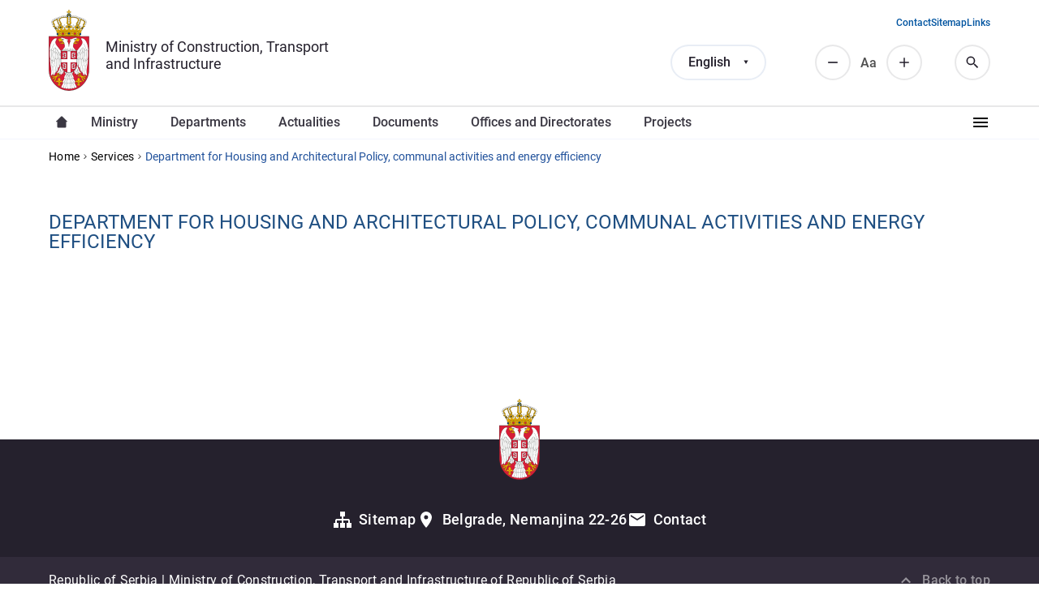

--- FILE ---
content_type: text/html; charset=utf-8
request_url: https://mgsi.gov.rs/en/usluge-by-sector/21078
body_size: 5465
content:

<!DOCTYPE html>
<html lang="en">
  <head>
    <meta http-equiv="Content-Type" content="text/html; charset=utf-8" />
<meta name="Generator" content="Drupal 7 (http://drupal.org)" />
<link rel="shortcut icon" href="https://mgsi.gov.rs/sites/default/files/favicon.ico" type="image/vnd.microsoft.icon" />
    <title>Department for Housing and Architectural Policy, communal activities and energy efficiency | Ministry of Construction, Transport and Infrastructure</title>
    <meta name="viewport" content="width=device-width, initial-scale=1, minimum-scale=1, user-scalable=yes" />
    <link type="text/css" rel="stylesheet" href="https://mgsi.gov.rs/sites/default/files/css/css_kShW4RPmRstZ3SpIC-ZvVGNFVAi0WEMuCnI0ZkYIaFw.css" media="all" />
<link type="text/css" rel="stylesheet" href="https://mgsi.gov.rs/sites/default/files/css/css_hYCLW089C9S9sP3ZYkuG6R-Q5ZHbEhblZBFjwZ_bE_I.css" media="all" />
<link type="text/css" rel="stylesheet" href="https://mgsi.gov.rs/sites/default/files/css/css_T68t7O_FHR1M5IK5GZOOJGTp1R7D5HueujjCchbBeaQ.css" media="all" />
<link type="text/css" rel="stylesheet" href="https://mgsi.gov.rs/sites/default/files/css/css_wOUTnzFd9HZ7mcO-Rs4WtykFWje58ba2Y47F3Fvfbm8.css" media="all" />
<link type="text/css" rel="stylesheet" href="https://mgsi.gov.rs/sites/default/files/css/css_k3snrbsthqot7V7ccRZHS9OkCZkwBv4adtNieIVlbEU.css" media="print" />
    <script type="text/javascript" src="https://mgsi.gov.rs/sites/default/files/js/js_Pt6OpwTd6jcHLRIjrE-eSPLWMxWDkcyYrPTIrXDSON0.js"></script>
<script type="text/javascript" src="https://mgsi.gov.rs/sites/default/files/js/js_onbE0n0cQY6KTDQtHO_E27UBymFC-RuqypZZ6Zxez-o.js"></script>
<script type="text/javascript" src="https://mgsi.gov.rs/sites/default/files/js/js_gHk2gWJ_Qw_jU2qRiUmSl7d8oly1Cx7lQFrqcp3RXcI.js"></script>
<script type="text/javascript" src="https://mgsi.gov.rs/sites/default/files/js/js_L0iMyUC_H-M5IlaxuE2mI-q0qgx8_oIRAPmkxA2BPgA.js"></script>
<script type="text/javascript">
<!--//--><![CDATA[//><!--
(function(i,s,o,g,r,a,m){i["GoogleAnalyticsObject"]=r;i[r]=i[r]||function(){(i[r].q=i[r].q||[]).push(arguments)},i[r].l=1*new Date();a=s.createElement(o),m=s.getElementsByTagName(o)[0];a.async=1;a.src=g;m.parentNode.insertBefore(a,m)})(window,document,"script","//www.google-analytics.com/analytics.js","ga");ga("create", "UA-53130288-1", {"cookieDomain":"auto"});ga("send", "pageview");
//--><!]]>
</script>
<script type="text/javascript" src="https://mgsi.gov.rs/sites/default/files/js/js_35EcLXblzUliyLFUJD3tUAze7tzuDZi4yFyKcciOTqs.js"></script>
<script type="text/javascript">
<!--//--><![CDATA[//><!--
jQuery.extend(Drupal.settings, {"basePath":"\/","pathPrefix":"en\/","setHasJsCookie":0,"ajaxPageState":{"theme":"mgsi","theme_token":"vx7RQnccfj0_jrs-rvJ3Lts_-K3FVYiz5HPncyPpwno","js":{"sites\/all\/modules\/contrib\/jquery_update\/replace\/jquery\/1.12\/jquery.min.js":1,"misc\/jquery-extend-3.4.0.js":1,"misc\/jquery-html-prefilter-3.5.0-backport.js":1,"misc\/jquery.once.js":1,"misc\/drupal.js":1,"sites\/all\/modules\/contrib\/jquery_update\/js\/jquery_browser.js":1,"misc\/form-single-submit.js":1,"sites\/all\/modules\/contrib\/entityreference\/js\/entityreference.js":1,"sites\/all\/libraries\/colorbox\/jquery.colorbox-min.js":1,"sites\/all\/modules\/contrib\/colorbox\/js\/colorbox.js":1,"sites\/all\/modules\/contrib\/colorbox\/styles\/default\/colorbox_style.js":1,"sites\/all\/modules\/contrib\/google_analytics\/googleanalytics.js":1,"0":1,"sites\/all\/themes\/mgsi\/js\/script.js":1,"sites\/all\/themes\/mgsi\/js\/font-resizer.js":1},"css":{"modules\/system\/system.base.css":1,"modules\/system\/system.messages.css":1,"modules\/system\/system.theme.css":1,"modules\/field\/theme\/field.css":1,"modules\/node\/node.css":1,"modules\/search\/search.css":1,"modules\/user\/user.css":1,"sites\/all\/modules\/contrib\/views\/css\/views.css":1,"sites\/all\/modules\/contrib\/colorbox\/styles\/default\/colorbox_style.css":1,"sites\/all\/modules\/contrib\/ctools\/css\/ctools.css":1,"modules\/locale\/locale.css":1,"sites\/all\/themes\/mgsi\/css\/style.css":1,"sites\/all\/themes\/mgsi\/css\/style-add.css":1,"sites\/all\/themes\/mgsi\/css\/responsive.css":1,"sites\/all\/themes\/mgsi\/css\/mgsi_theme.css":1,"sites\/all\/themes\/mgsi\/css\/print.css":1}},"colorbox":{"opacity":"0.85","current":"{current} of {total}","previous":"\u00ab Prev","next":"Next \u00bb","close":"Close","maxWidth":"98%","maxHeight":"98%","fixed":true,"mobiledetect":true,"mobiledevicewidth":"480px","file_public_path":"\/sites\/default\/files","specificPagesDefaultValue":"admin*\nimagebrowser*\nimg_assist*\nimce*\nnode\/add\/*\nnode\/*\/edit\nprint\/*\nprintpdf\/*\nsystem\/ajax\nsystem\/ajax\/*"},"googleanalytics":{"trackOutbound":1,"trackMailto":1,"trackDownload":1,"trackDownloadExtensions":"7z|aac|arc|arj|asf|asx|avi|bin|csv|doc(x|m)?|dot(x|m)?|exe|flv|gif|gz|gzip|hqx|jar|jpe?g|js|mp(2|3|4|e?g)|mov(ie)?|msi|msp|pdf|phps|png|ppt(x|m)?|pot(x|m)?|pps(x|m)?|ppam|sld(x|m)?|thmx|qtm?|ra(m|r)?|sea|sit|tar|tgz|torrent|txt|wav|wma|wmv|wpd|xls(x|m|b)?|xlt(x|m)|xlam|xml|z|zip","trackColorbox":1},"urlIsAjaxTrusted":{"\/en\/usluge-by-sector\/21078":true}});
//--><!]]>
</script>
  </head>
  <body class="html not-front not-logged-in no-sidebars page-usluge-by-sector page-usluge-by-sector- page-usluge-by-sector-21078 i18n-en" >
  <div id="skip-link">
    <a href="#main-content" class="element-invisible element-focusable">Skip to main content</a>
  </div>
    <header class="region region--header">

  
  <div class="region region-header-primary">
    <div class="region-inner">
      <div id="block-mers-tools-branding" class="block block-mers-tools clearfix">

    
  <div class="content">
    
  <a class="logo" href="/en">
    <img src="https://mgsi.gov.rs/sites/all/themes/mgsi/logo.png" alt="Ministry of Construction, Transport and Infrastructure" title="Ministry of Construction, Transport and Infrastructure" />
  </a>

  <div class="site-name">
    <a href="/en" title="Home" rel="home"><span>Ministry of Construction, Transport and Infrastructure</span></a>
  </div>
  </div>
</div>

<div class="block block--language-switcher">
  <div class="content">
    <div class="language-selected"></div>
    <ul class="language-switcher-locale-url"><li class="sr-Cyrl first"><a href="/cir/usluge-by-sector/21078" class="language-link" xml:lang="sr-Cyrl">Ћирилица</a></li>
<li class="sr-Latn"><a href="/lat/usluge-by-sector/21078" class="language-link" xml:lang="sr-Latn">Latinica</a></li>
<li class="en active"><a href="/en/usluge-by-sector/21078" class="language-link active" xml:lang="en">English</a></li>
<li class="rom last"><a href="/rom/usluge-by-sector/21078" class="language-link" xml:lang="rom">Romani</a></li>
</ul>  </div>
</div>
<div id="block-search-form" class="block block-search clearfix">

    
  <div class="content">
    <form action="/en/usluge-by-sector/21078" method="post" id="search-block-form" accept-charset="UTF-8"><div><div class="container-inline">
      <h2 class="element-invisible">Search form</h2>
    <div class="form-item form-type-textfield form-item-search-block-form">
  <label class="element-invisible" for="edit-search-block-form--2">Search </label>
 <input placeholder="Search..." type="text" id="edit-search-block-form--2" name="search_block_form" value="" size="15" maxlength="128" class="form-text" />
</div>
<div class="form-actions form-wrapper" id="edit-actions"><input type="submit" id="edit-submit" name="op" value="Search" class="form-submit" /></div><input type="hidden" name="form_build_id" value="form-0ITD___LymWHpr_7otc7jq-UUV2OPeAX3nJeVFak2E4" />
<input type="hidden" name="form_id" value="search_block_form" />
</div>
</div></form>  </div>
</div>
<div id="block-block-12" class="block block-block clearfix">

    
  <div class="content">
    <div class="resize resize--minus">Смањи</div>
<div class="resize resize--normal">Аа</div>
<div class="resize resize--plus">Повећај</div>
  </div>
</div>
<div id="block-mers-tools-mgsi-tools-search-icon" class="block block-mers-tools clearfix">

    
  <div class="content">
    <span class="search-icon">Search</span>  </div>
</div>
<div id="block-mers-tools-mgsi-tools-responsive-menu-icon" class="block block-mers-tools clearfix">

    
  <div class="content">
    <span class="responsive-menu-icon">Responsive menu</span>  </div>
</div>
<div id="block-menu-menu-secondary-menu" class="block block-menu clearfix">

    
  <div class="content">
    <ul class="menu"><li class="first leaf"><a href="/en/contacts" title="">Contact</a></li>
<li class="leaf"><a href="/en/sitemap" title="">Sitemap</a></li>
<li class="last leaf"><a href="/en/vazni-linkovi" title="">Links</a></li>
</ul>  </div>
</div>
    </div>
  </div>

  
  <div class="region region-header-secondary">
    <div class="region-inner">
      <div id="block-system-main-menu" class="block block-system block-menu clearfix">

    
  <div class="content">
    <ul class="menu"><li class="first leaf"><a href="/en" title="">Насловна</a></li>
<li class="expanded"><a href="/en/ministry-0" title="">Ministry</a><ul class="menu"><li class="first leaf"><a href="/en/secretariat">Secretariat</a></li>
<li class="leaf"><a href="/en/drzavni-sekretari" title="">State secretaries, assistant ministers and the secretary of the ministry</a></li>
<li class="leaf"><a href="/en/node/6114" title="">Group for Internal Audit</a></li>
<li class="leaf"><a href="/en/department-administrative-and-administrative-supervisory-services" title="">DEPARTMENT FOR ADMINISTRATIVE AND ADMINISTRATIVE-SUPERVISORY SERVICES</a></li>
<li class="last leaf"><a href="/en/node/20250/" title="">DEPARTMENT FOR PROJECT MANAGEMENT</a></li>
</ul></li>
<li class="expanded"><a href="/en/sectors" title="">Departments</a><ul class="menu"><li class="first leaf"><a href="/en/sektori/department-road-transport-roads-and-traffic-safety-0">Department for road transport, roads and traffic safety</a></li>
<li class="leaf"><a href="/en/sektori/department-railways-and-intermodal-transport-0">Department for railways and intermodal transport</a></li>
<li class="leaf"><a href="/en/sektori/department-air-traffic-and-transport-dangerous-goods">Department for air traffic</a></li>
<li class="leaf"><a href="/en/sektori/department-waterways-transport-and-navigation-safety">Department for waterborne transport and safety of navigation</a></li>
<li class="leaf"><a href="/en/sektori/department-construction-affairs-implementation-consolidated-procedures-and-legalisation">Sector for construction works , the implementation of unified procedures and legalization</a></li>
<li class="leaf"><a href="/en/sektori/sector-spatial-and-urban-planning">Department for spatial and urban planning</a></li>
<li class="leaf"><a href="/en/kontakt/department-housing-architecutral-policies-public-utilities-and-energy-efficiency" title="">Department for housing and architectural policy, utilities and energy efficiency</a></li>
<li class="leaf"><a href="/en/sektori/department-international-cooperation-and-european-integration">Department for international cooperation and European integration</a></li>
<li class="last leaf"><a href="/en/sektori/department-inspection-supervision">Department for inspection</a></li>
</ul></li>
<li class="expanded"><a href="/en/aktuelnosti" title="">Actualities</a><ul class="menu"><li class="first leaf"><a href="/en/aktuelnosti/vesti" title="">News and Announcements</a></li>
<li class="last leaf"><a href="/en/aktuelnosti/javne-rasprave" title="">Public debates</a></li>
</ul></li>
<li class="expanded"><a href="/en/documents" title="">Documents</a><ul class="menu"><li class="first leaf"><a href="/en/documents/laws" title="">Laws</a></li>
<li class="leaf"><a href="/en/documents/bylaws" title="">Bylaws</a></li>
<li class="leaf"><a href="/en/documents/proposals-and-drafts" title="">Proposals and drafts</a></li>
<li class="leaf"><a href="https://informator.poverenik.rs/informator?org=4YooNRho7jBFSZet7" title="">Information Booklet</a></li>
<li class="leaf"><a href="/en/documents/reports" title="">Reports</a></li>
<li class="leaf"><a href="/en/documents/contracts" title="">Contracts</a></li>
<li class="leaf"><a href="/en/documents/public-procurements" title="">Public procurements</a></li>
<li class="leaf"><a href="/en/documents/public-tenders" title="">Public tenders</a></li>
<li class="last leaf"><a href="/en/documents/other-documents" title="">Other Documents</a></li>
</ul></li>
<li class="leaf"><a href="/en/offices-and-directorates">Offices and Directorates</a></li>
<li class="leaf"><a href="/en/projects">Projects</a></li>
<li class="expanded"><a href="/en/coordination-bodies-and-commissions" title="">Coordination bodies and commissions</a><ul class="menu"><li class="first leaf"><a href="/en/coordination-body-monitoring-implementation-strategy-social-inclusion-roma-men-and-women">Coordination body for monitoring the implementation of the strategy for social inclusion of Roma men and women</a></li>
<li class="last leaf"><a href="/en/commission-determining-damage-caused-natural-disasters">Commission for determining the damage caused by natural disasters</a></li>
</ul></li>
<li class="leaf"><a href="/en/infrastrukturna-gradilista" title="">Infrastructure Construction sights</a></li>
<li class="leaf"><a href="/en/civil-society">Civil Society</a></li>
<li class="leaf"><a href="/en/usluge" title="">Services</a></li>
<li class="leaf"><a href="/en/fotografija-i-video" title="">Photo and Video</a></li>
<li class="leaf"><a href="/en/materijal-za-medije" title="">PRESS Material</a></li>
<li class="leaf"><a href="/en/faq" title="">FAQ</a></li>
<li class="last leaf"><a href="/en/archive">Archive</a></li>
</ul>  </div>
</div>
    </div>
  </div>

</header>

  <div class="block block--breadcrumbs"><h2 class="element-invisible">You are here</h2><div class="breadcrumb"><a href="/en">Home</a><i></i><a href="/en/usluge">Services</a><i></i><span>Department for Housing and Architectural Policy, communal activities and energy efficiency</span></div></div>

  <div class="block block--tabs"></div>


<main id="main">
  <a id="main-content"></a>

        <h1>Department for Housing and Architectural Policy, communal activities and energy efficiency</h1>
    
  
  <div class="region region-content">
    <div class="region-inner">
      <div id="block-system-main" class="block block-system clearfix">

    
  <div class="content">
    <div class="view view-content-by-sector view-id-content_by_sector view-display-id-page_2 view-dom-id-ba584ed16cb8d9f3489aa6d46e43ce87">
        
  
  
  
  
  
  
  
  
</div>  </div>
</div>
    </div>
  </div>

</main>

<footer class="region region--footer">
      
  <div class="region region-footer-primary">
    <div class="region-inner">
      <div id="block-block-11" class="block block-block clearfix">

    
  <div class="content">
      <div class="field-items">
    <div class="field-item">
      <a href="/en/sitemap" class="link link--sitemap">Sitemap</a>    </div>
    <div class="field-item">
      <a href="https://goo.gl/maps/4WhLnCzH1nwj3xNP8" target="_blank" rel="nofollow noopener" class="link link--map">Belgrade, Nemanjina 22-26</a>    </div>
    <div class="field-item">
      <a href="/en/contacts" class="link link--contact">Contact</a>    </div>
  </div>  </div>
</div>
    </div>
  </div>
  
      
  <div class="region region-footer-secondary">
    <div class="region-inner">
      <div id="block-block-13" class="block block-block clearfix">

    
  <div class="content">
    <p>Republic of Serbia | Ministry of Construction, Transport and Infrastructure of Republic of Serbia</p>
  </div>
</div>
<div id="block-block-14" class="block block-block clearfix">

    
  <div class="content">
    <p class="trigger trigger--scroll">Back to top</p>
  </div>
</div>
    </div>
  </div>
  </footer>
    </body>
</html>


--- FILE ---
content_type: application/javascript
request_url: https://mgsi.gov.rs/sites/default/files/js/js_35EcLXblzUliyLFUJD3tUAze7tzuDZi4yFyKcciOTqs.js
body_size: 7527
content:
(function ($) {

  // Home page slider init and settings.
  Drupal.behaviors.sliderHome = {
    attach: function (context, settings) {
      $(context).find("#block-views-home-page-slider-block").once("home-slider").each(function () {
        $(".view-home-page-slider .view-content").slick({
          autoplay: true,
          autoplaySpeed: 7000,
          appendArrows: $(".slick-buttons"),
        });
      });
    },
  };

  // Scroll to top button.
  Drupal.behaviors.scrollToTop = {
    attach: function (context, settings) {
      // Scroll trigger.
      var toTopDesktop = document.querySelector(".trigger--scroll");

      if (toTopDesktop) {
        toTopDesktop.addEventListener("click", function () {
          window.scrollTo({top: 0, behavior: "smooth"});
        });
      }
    },
  };

  // Language switcher select.
  Drupal.behaviors.languageSwitcher = {
    attach: function (context) {
      window.addEventListener("DOMContentLoaded", function () {
        $(context).find(".block--language-switcher").once("language-switcher").each(function () {
          var $languageSwitcher = $(".block--language-switcher");
          var $itemActive = $languageSwitcher.find("li.active");
          var $itemLinkActive = $languageSwitcher.find("a.active");
          var languageActive = $itemLinkActive.text();
          var $selectedItem = $(".block--language-switcher .language-selected");
          var classList = $($itemActive).attr("class").split(/\s+/);
          var $languageList = $(".block--language-switcher ul.language-switcher-locale-url");

          // Add active item value to selected item.
          $selectedItem.text(languageActive);

          // Add active element classes to selected item.
          $.each(classList, function (index, item) {
            $selectedItem.addClass(item);
          });

          // Languages list toggle.
          $selectedItem.click(function () {
            $languageSwitcher.toggleClass("open");
            $languageList.slideToggle();
          });
        });
      });
    },
  };

  // Desktop search.
  Drupal.behaviors.desktopSearch = {
    attach: function (context, settings) {
      var triggerIcon = $(".search-icon");
      var inputBox = $("#block-search-form input[type=\"text\"]");
      var searchBox = $("#block-search-form");
      var isOpen = false;

      triggerIcon.click(function () {
        searchBox.animate({width: "toggle"});
        if (isOpen == false) {
          searchBox.addClass("open");
          inputBox.focus();
          isOpen = true;
          triggerIcon.addClass("open");
        } else {
          searchBox.removeClass("open");
          inputBox.focusout();
          isOpen = false;
          triggerIcon.removeClass("open");
        }
      });
    },
  };

  // Disable search if there is no input.
  Drupal.behaviors.emptySearchDisable = {
    attach: function (context, settings) {
      var searchInput = $("#edit-search-block-form--2");
      $("#block-search-form input[type=\"submit\"]").prop("disabled", true);
      searchInput.on("input", function (e) {
        $("#block-search-form input[type=\"submit\"]").prop("disabled", false);
      });
    },
  };

  // Mobile navigation.
  Drupal.behaviors.navMainMobile = {
    attach: function (context, settings) {
      var triggerMenu = document.querySelector(".responsive-menu-icon");
      var regionHeaderSecondary = document.querySelector(".region-header-secondary");

      // Main navigation trigger.
      if (triggerMenu) {
        triggerMenu.addEventListener("click", function () {
          regionHeaderSecondary.classList.toggle("open");
          triggerMenu.classList.toggle("open");
          document.body.classList.toggle("u-no-scroll");
        });
      }

      if (regionHeaderSecondary) {
        regionHeaderSecondary.querySelectorAll("li.expanded").forEach(function (item) {
          var subNavTrigger = document.createElement("span");

          subNavTrigger.classList.add("trigger--inner");
          item.insertAdjacentElement("afterbegin", subNavTrigger);
        });
      }

      document.addEventListener("click", function (e) {
        // Inner navigation levels.
        if (e.target.classList.contains("trigger--inner")) {
          e.target.classList.toggle("open");
          e.target.nextSibling.nextSibling.classList.toggle("open");
        }
      });
    },
  };

  // Change region of language switcher block on mobile devices.
  Drupal.behaviors.moveLanguageSwitcher = {
    attach: function (context, settings) {
      window.addEventListener("DOMContentLoaded", function () {
        var mobileOnly = window.matchMedia("(max-width: 1199px)");
        var languageSwitcher = document.querySelector(".block--language-switcher");
        var headerSecondary = document.querySelector(".region-header-secondary .region-inner");

        if (mobileOnly.matches) {
          headerSecondary.insertAdjacentElement("afterbegin", languageSwitcher);
        }
      });
    },
  };

  // Main menu extension wrapper for excess items.
  Drupal.behaviors.menuMainExtension = {
    attach: function (context, settings) {
      var desktopOnly = window.matchMedia("(min-width: 1200px)");
      var menuMainFirstLevel = document.querySelector("#block-system-main-menu > .content > ul.menu");
      var menuMainFirstLevelItems = menuMainFirstLevel ? menuMainFirstLevel.children : [];
      var extensionTrigger = document.createElement("span");
      var extensionMenu = document.createElement("ul");

      extensionTrigger.classList.add("trigger--extension");
      extensionMenu.classList.add("menu", "menu--extension");

      if (desktopOnly.matches && menuMainFirstLevel.scrollWidth > 1160) {
        menuMainFirstLevel.insertAdjacentElement("afterend", extensionTrigger);

        var totalWidth = 0;
        var excessItems = [];

        for (var i = 0; i < menuMainFirstLevelItems.length; i++) {
          totalWidth = totalWidth + menuMainFirstLevelItems[i].scrollWidth + 31;

          if (totalWidth > 1160) {
            excessItems[i] = menuMainFirstLevelItems[i];
          }
        }

        excessItems.forEach(function (item) {
          extensionMenu.insertAdjacentElement("afterbegin", item);
        });

        menuMainFirstLevel.insertAdjacentElement("afterend", extensionMenu);

        extensionTrigger.addEventListener("click", function () {
          extensionTrigger.classList.toggle("open");
          extensionMenu.classList.toggle("open");
        });
      }
    },
  };

})(jQuery);
;
(function ($) {
  "use strict";

  document.addEventListener("DOMContentLoaded", function () {
    var $affectedElements = $("main p, main a, main li, main h1, main h2, main h3, main h4, main h5, main h6");

    // Storing the original size in a data attribute so size can be reset
    $affectedElements.each(function () {
      var $this = $(this);
      $this.data("orig-size", $this.css("font-size"));
    });

    $(".resize--plus").click(function () {
      changeFontSize(2);
    });

    $(".resize--minus").click(function () {
      changeFontSize(-2);
    });

    $(".resize--normal").click(function () {
      $affectedElements.each(function () {
        var $this = $(this);
        $this.css("font-size", $this.data("orig-size"));
      });
    });

    function changeFontSize(direction) {
      $affectedElements.each(function () {
        var $this = $(this);
        $this.css("font-size", parseInt($this.data("orig-size")) + direction);
      });
    }
  });

}(jQuery));
;
